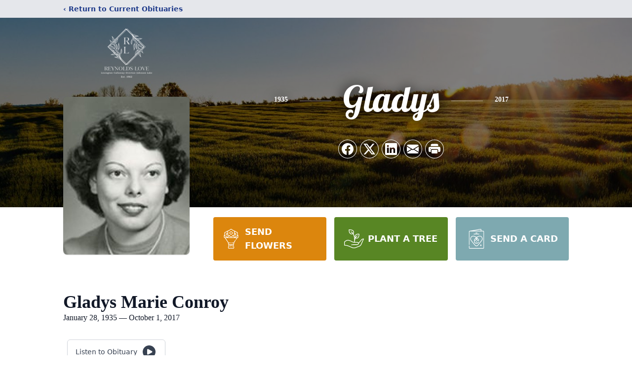

--- FILE ---
content_type: text/html; charset=utf-8
request_url: https://www.google.com/recaptcha/enterprise/anchor?ar=1&k=6Le0920nAAAAAP6MzdxizsyHReOC1S3sJ-twdKxP&co=aHR0cHM6Ly93d3cucmV5bm9sZHNsb3ZlZnVuZXJhbGhvbWUuY29tOjQ0Mw..&hl=en&type=image&v=PoyoqOPhxBO7pBk68S4YbpHZ&theme=light&size=invisible&badge=bottomright&anchor-ms=20000&execute-ms=30000&cb=qp6jftxn1d5z
body_size: 48426
content:
<!DOCTYPE HTML><html dir="ltr" lang="en"><head><meta http-equiv="Content-Type" content="text/html; charset=UTF-8">
<meta http-equiv="X-UA-Compatible" content="IE=edge">
<title>reCAPTCHA</title>
<style type="text/css">
/* cyrillic-ext */
@font-face {
  font-family: 'Roboto';
  font-style: normal;
  font-weight: 400;
  font-stretch: 100%;
  src: url(//fonts.gstatic.com/s/roboto/v48/KFO7CnqEu92Fr1ME7kSn66aGLdTylUAMa3GUBHMdazTgWw.woff2) format('woff2');
  unicode-range: U+0460-052F, U+1C80-1C8A, U+20B4, U+2DE0-2DFF, U+A640-A69F, U+FE2E-FE2F;
}
/* cyrillic */
@font-face {
  font-family: 'Roboto';
  font-style: normal;
  font-weight: 400;
  font-stretch: 100%;
  src: url(//fonts.gstatic.com/s/roboto/v48/KFO7CnqEu92Fr1ME7kSn66aGLdTylUAMa3iUBHMdazTgWw.woff2) format('woff2');
  unicode-range: U+0301, U+0400-045F, U+0490-0491, U+04B0-04B1, U+2116;
}
/* greek-ext */
@font-face {
  font-family: 'Roboto';
  font-style: normal;
  font-weight: 400;
  font-stretch: 100%;
  src: url(//fonts.gstatic.com/s/roboto/v48/KFO7CnqEu92Fr1ME7kSn66aGLdTylUAMa3CUBHMdazTgWw.woff2) format('woff2');
  unicode-range: U+1F00-1FFF;
}
/* greek */
@font-face {
  font-family: 'Roboto';
  font-style: normal;
  font-weight: 400;
  font-stretch: 100%;
  src: url(//fonts.gstatic.com/s/roboto/v48/KFO7CnqEu92Fr1ME7kSn66aGLdTylUAMa3-UBHMdazTgWw.woff2) format('woff2');
  unicode-range: U+0370-0377, U+037A-037F, U+0384-038A, U+038C, U+038E-03A1, U+03A3-03FF;
}
/* math */
@font-face {
  font-family: 'Roboto';
  font-style: normal;
  font-weight: 400;
  font-stretch: 100%;
  src: url(//fonts.gstatic.com/s/roboto/v48/KFO7CnqEu92Fr1ME7kSn66aGLdTylUAMawCUBHMdazTgWw.woff2) format('woff2');
  unicode-range: U+0302-0303, U+0305, U+0307-0308, U+0310, U+0312, U+0315, U+031A, U+0326-0327, U+032C, U+032F-0330, U+0332-0333, U+0338, U+033A, U+0346, U+034D, U+0391-03A1, U+03A3-03A9, U+03B1-03C9, U+03D1, U+03D5-03D6, U+03F0-03F1, U+03F4-03F5, U+2016-2017, U+2034-2038, U+203C, U+2040, U+2043, U+2047, U+2050, U+2057, U+205F, U+2070-2071, U+2074-208E, U+2090-209C, U+20D0-20DC, U+20E1, U+20E5-20EF, U+2100-2112, U+2114-2115, U+2117-2121, U+2123-214F, U+2190, U+2192, U+2194-21AE, U+21B0-21E5, U+21F1-21F2, U+21F4-2211, U+2213-2214, U+2216-22FF, U+2308-230B, U+2310, U+2319, U+231C-2321, U+2336-237A, U+237C, U+2395, U+239B-23B7, U+23D0, U+23DC-23E1, U+2474-2475, U+25AF, U+25B3, U+25B7, U+25BD, U+25C1, U+25CA, U+25CC, U+25FB, U+266D-266F, U+27C0-27FF, U+2900-2AFF, U+2B0E-2B11, U+2B30-2B4C, U+2BFE, U+3030, U+FF5B, U+FF5D, U+1D400-1D7FF, U+1EE00-1EEFF;
}
/* symbols */
@font-face {
  font-family: 'Roboto';
  font-style: normal;
  font-weight: 400;
  font-stretch: 100%;
  src: url(//fonts.gstatic.com/s/roboto/v48/KFO7CnqEu92Fr1ME7kSn66aGLdTylUAMaxKUBHMdazTgWw.woff2) format('woff2');
  unicode-range: U+0001-000C, U+000E-001F, U+007F-009F, U+20DD-20E0, U+20E2-20E4, U+2150-218F, U+2190, U+2192, U+2194-2199, U+21AF, U+21E6-21F0, U+21F3, U+2218-2219, U+2299, U+22C4-22C6, U+2300-243F, U+2440-244A, U+2460-24FF, U+25A0-27BF, U+2800-28FF, U+2921-2922, U+2981, U+29BF, U+29EB, U+2B00-2BFF, U+4DC0-4DFF, U+FFF9-FFFB, U+10140-1018E, U+10190-1019C, U+101A0, U+101D0-101FD, U+102E0-102FB, U+10E60-10E7E, U+1D2C0-1D2D3, U+1D2E0-1D37F, U+1F000-1F0FF, U+1F100-1F1AD, U+1F1E6-1F1FF, U+1F30D-1F30F, U+1F315, U+1F31C, U+1F31E, U+1F320-1F32C, U+1F336, U+1F378, U+1F37D, U+1F382, U+1F393-1F39F, U+1F3A7-1F3A8, U+1F3AC-1F3AF, U+1F3C2, U+1F3C4-1F3C6, U+1F3CA-1F3CE, U+1F3D4-1F3E0, U+1F3ED, U+1F3F1-1F3F3, U+1F3F5-1F3F7, U+1F408, U+1F415, U+1F41F, U+1F426, U+1F43F, U+1F441-1F442, U+1F444, U+1F446-1F449, U+1F44C-1F44E, U+1F453, U+1F46A, U+1F47D, U+1F4A3, U+1F4B0, U+1F4B3, U+1F4B9, U+1F4BB, U+1F4BF, U+1F4C8-1F4CB, U+1F4D6, U+1F4DA, U+1F4DF, U+1F4E3-1F4E6, U+1F4EA-1F4ED, U+1F4F7, U+1F4F9-1F4FB, U+1F4FD-1F4FE, U+1F503, U+1F507-1F50B, U+1F50D, U+1F512-1F513, U+1F53E-1F54A, U+1F54F-1F5FA, U+1F610, U+1F650-1F67F, U+1F687, U+1F68D, U+1F691, U+1F694, U+1F698, U+1F6AD, U+1F6B2, U+1F6B9-1F6BA, U+1F6BC, U+1F6C6-1F6CF, U+1F6D3-1F6D7, U+1F6E0-1F6EA, U+1F6F0-1F6F3, U+1F6F7-1F6FC, U+1F700-1F7FF, U+1F800-1F80B, U+1F810-1F847, U+1F850-1F859, U+1F860-1F887, U+1F890-1F8AD, U+1F8B0-1F8BB, U+1F8C0-1F8C1, U+1F900-1F90B, U+1F93B, U+1F946, U+1F984, U+1F996, U+1F9E9, U+1FA00-1FA6F, U+1FA70-1FA7C, U+1FA80-1FA89, U+1FA8F-1FAC6, U+1FACE-1FADC, U+1FADF-1FAE9, U+1FAF0-1FAF8, U+1FB00-1FBFF;
}
/* vietnamese */
@font-face {
  font-family: 'Roboto';
  font-style: normal;
  font-weight: 400;
  font-stretch: 100%;
  src: url(//fonts.gstatic.com/s/roboto/v48/KFO7CnqEu92Fr1ME7kSn66aGLdTylUAMa3OUBHMdazTgWw.woff2) format('woff2');
  unicode-range: U+0102-0103, U+0110-0111, U+0128-0129, U+0168-0169, U+01A0-01A1, U+01AF-01B0, U+0300-0301, U+0303-0304, U+0308-0309, U+0323, U+0329, U+1EA0-1EF9, U+20AB;
}
/* latin-ext */
@font-face {
  font-family: 'Roboto';
  font-style: normal;
  font-weight: 400;
  font-stretch: 100%;
  src: url(//fonts.gstatic.com/s/roboto/v48/KFO7CnqEu92Fr1ME7kSn66aGLdTylUAMa3KUBHMdazTgWw.woff2) format('woff2');
  unicode-range: U+0100-02BA, U+02BD-02C5, U+02C7-02CC, U+02CE-02D7, U+02DD-02FF, U+0304, U+0308, U+0329, U+1D00-1DBF, U+1E00-1E9F, U+1EF2-1EFF, U+2020, U+20A0-20AB, U+20AD-20C0, U+2113, U+2C60-2C7F, U+A720-A7FF;
}
/* latin */
@font-face {
  font-family: 'Roboto';
  font-style: normal;
  font-weight: 400;
  font-stretch: 100%;
  src: url(//fonts.gstatic.com/s/roboto/v48/KFO7CnqEu92Fr1ME7kSn66aGLdTylUAMa3yUBHMdazQ.woff2) format('woff2');
  unicode-range: U+0000-00FF, U+0131, U+0152-0153, U+02BB-02BC, U+02C6, U+02DA, U+02DC, U+0304, U+0308, U+0329, U+2000-206F, U+20AC, U+2122, U+2191, U+2193, U+2212, U+2215, U+FEFF, U+FFFD;
}
/* cyrillic-ext */
@font-face {
  font-family: 'Roboto';
  font-style: normal;
  font-weight: 500;
  font-stretch: 100%;
  src: url(//fonts.gstatic.com/s/roboto/v48/KFO7CnqEu92Fr1ME7kSn66aGLdTylUAMa3GUBHMdazTgWw.woff2) format('woff2');
  unicode-range: U+0460-052F, U+1C80-1C8A, U+20B4, U+2DE0-2DFF, U+A640-A69F, U+FE2E-FE2F;
}
/* cyrillic */
@font-face {
  font-family: 'Roboto';
  font-style: normal;
  font-weight: 500;
  font-stretch: 100%;
  src: url(//fonts.gstatic.com/s/roboto/v48/KFO7CnqEu92Fr1ME7kSn66aGLdTylUAMa3iUBHMdazTgWw.woff2) format('woff2');
  unicode-range: U+0301, U+0400-045F, U+0490-0491, U+04B0-04B1, U+2116;
}
/* greek-ext */
@font-face {
  font-family: 'Roboto';
  font-style: normal;
  font-weight: 500;
  font-stretch: 100%;
  src: url(//fonts.gstatic.com/s/roboto/v48/KFO7CnqEu92Fr1ME7kSn66aGLdTylUAMa3CUBHMdazTgWw.woff2) format('woff2');
  unicode-range: U+1F00-1FFF;
}
/* greek */
@font-face {
  font-family: 'Roboto';
  font-style: normal;
  font-weight: 500;
  font-stretch: 100%;
  src: url(//fonts.gstatic.com/s/roboto/v48/KFO7CnqEu92Fr1ME7kSn66aGLdTylUAMa3-UBHMdazTgWw.woff2) format('woff2');
  unicode-range: U+0370-0377, U+037A-037F, U+0384-038A, U+038C, U+038E-03A1, U+03A3-03FF;
}
/* math */
@font-face {
  font-family: 'Roboto';
  font-style: normal;
  font-weight: 500;
  font-stretch: 100%;
  src: url(//fonts.gstatic.com/s/roboto/v48/KFO7CnqEu92Fr1ME7kSn66aGLdTylUAMawCUBHMdazTgWw.woff2) format('woff2');
  unicode-range: U+0302-0303, U+0305, U+0307-0308, U+0310, U+0312, U+0315, U+031A, U+0326-0327, U+032C, U+032F-0330, U+0332-0333, U+0338, U+033A, U+0346, U+034D, U+0391-03A1, U+03A3-03A9, U+03B1-03C9, U+03D1, U+03D5-03D6, U+03F0-03F1, U+03F4-03F5, U+2016-2017, U+2034-2038, U+203C, U+2040, U+2043, U+2047, U+2050, U+2057, U+205F, U+2070-2071, U+2074-208E, U+2090-209C, U+20D0-20DC, U+20E1, U+20E5-20EF, U+2100-2112, U+2114-2115, U+2117-2121, U+2123-214F, U+2190, U+2192, U+2194-21AE, U+21B0-21E5, U+21F1-21F2, U+21F4-2211, U+2213-2214, U+2216-22FF, U+2308-230B, U+2310, U+2319, U+231C-2321, U+2336-237A, U+237C, U+2395, U+239B-23B7, U+23D0, U+23DC-23E1, U+2474-2475, U+25AF, U+25B3, U+25B7, U+25BD, U+25C1, U+25CA, U+25CC, U+25FB, U+266D-266F, U+27C0-27FF, U+2900-2AFF, U+2B0E-2B11, U+2B30-2B4C, U+2BFE, U+3030, U+FF5B, U+FF5D, U+1D400-1D7FF, U+1EE00-1EEFF;
}
/* symbols */
@font-face {
  font-family: 'Roboto';
  font-style: normal;
  font-weight: 500;
  font-stretch: 100%;
  src: url(//fonts.gstatic.com/s/roboto/v48/KFO7CnqEu92Fr1ME7kSn66aGLdTylUAMaxKUBHMdazTgWw.woff2) format('woff2');
  unicode-range: U+0001-000C, U+000E-001F, U+007F-009F, U+20DD-20E0, U+20E2-20E4, U+2150-218F, U+2190, U+2192, U+2194-2199, U+21AF, U+21E6-21F0, U+21F3, U+2218-2219, U+2299, U+22C4-22C6, U+2300-243F, U+2440-244A, U+2460-24FF, U+25A0-27BF, U+2800-28FF, U+2921-2922, U+2981, U+29BF, U+29EB, U+2B00-2BFF, U+4DC0-4DFF, U+FFF9-FFFB, U+10140-1018E, U+10190-1019C, U+101A0, U+101D0-101FD, U+102E0-102FB, U+10E60-10E7E, U+1D2C0-1D2D3, U+1D2E0-1D37F, U+1F000-1F0FF, U+1F100-1F1AD, U+1F1E6-1F1FF, U+1F30D-1F30F, U+1F315, U+1F31C, U+1F31E, U+1F320-1F32C, U+1F336, U+1F378, U+1F37D, U+1F382, U+1F393-1F39F, U+1F3A7-1F3A8, U+1F3AC-1F3AF, U+1F3C2, U+1F3C4-1F3C6, U+1F3CA-1F3CE, U+1F3D4-1F3E0, U+1F3ED, U+1F3F1-1F3F3, U+1F3F5-1F3F7, U+1F408, U+1F415, U+1F41F, U+1F426, U+1F43F, U+1F441-1F442, U+1F444, U+1F446-1F449, U+1F44C-1F44E, U+1F453, U+1F46A, U+1F47D, U+1F4A3, U+1F4B0, U+1F4B3, U+1F4B9, U+1F4BB, U+1F4BF, U+1F4C8-1F4CB, U+1F4D6, U+1F4DA, U+1F4DF, U+1F4E3-1F4E6, U+1F4EA-1F4ED, U+1F4F7, U+1F4F9-1F4FB, U+1F4FD-1F4FE, U+1F503, U+1F507-1F50B, U+1F50D, U+1F512-1F513, U+1F53E-1F54A, U+1F54F-1F5FA, U+1F610, U+1F650-1F67F, U+1F687, U+1F68D, U+1F691, U+1F694, U+1F698, U+1F6AD, U+1F6B2, U+1F6B9-1F6BA, U+1F6BC, U+1F6C6-1F6CF, U+1F6D3-1F6D7, U+1F6E0-1F6EA, U+1F6F0-1F6F3, U+1F6F7-1F6FC, U+1F700-1F7FF, U+1F800-1F80B, U+1F810-1F847, U+1F850-1F859, U+1F860-1F887, U+1F890-1F8AD, U+1F8B0-1F8BB, U+1F8C0-1F8C1, U+1F900-1F90B, U+1F93B, U+1F946, U+1F984, U+1F996, U+1F9E9, U+1FA00-1FA6F, U+1FA70-1FA7C, U+1FA80-1FA89, U+1FA8F-1FAC6, U+1FACE-1FADC, U+1FADF-1FAE9, U+1FAF0-1FAF8, U+1FB00-1FBFF;
}
/* vietnamese */
@font-face {
  font-family: 'Roboto';
  font-style: normal;
  font-weight: 500;
  font-stretch: 100%;
  src: url(//fonts.gstatic.com/s/roboto/v48/KFO7CnqEu92Fr1ME7kSn66aGLdTylUAMa3OUBHMdazTgWw.woff2) format('woff2');
  unicode-range: U+0102-0103, U+0110-0111, U+0128-0129, U+0168-0169, U+01A0-01A1, U+01AF-01B0, U+0300-0301, U+0303-0304, U+0308-0309, U+0323, U+0329, U+1EA0-1EF9, U+20AB;
}
/* latin-ext */
@font-face {
  font-family: 'Roboto';
  font-style: normal;
  font-weight: 500;
  font-stretch: 100%;
  src: url(//fonts.gstatic.com/s/roboto/v48/KFO7CnqEu92Fr1ME7kSn66aGLdTylUAMa3KUBHMdazTgWw.woff2) format('woff2');
  unicode-range: U+0100-02BA, U+02BD-02C5, U+02C7-02CC, U+02CE-02D7, U+02DD-02FF, U+0304, U+0308, U+0329, U+1D00-1DBF, U+1E00-1E9F, U+1EF2-1EFF, U+2020, U+20A0-20AB, U+20AD-20C0, U+2113, U+2C60-2C7F, U+A720-A7FF;
}
/* latin */
@font-face {
  font-family: 'Roboto';
  font-style: normal;
  font-weight: 500;
  font-stretch: 100%;
  src: url(//fonts.gstatic.com/s/roboto/v48/KFO7CnqEu92Fr1ME7kSn66aGLdTylUAMa3yUBHMdazQ.woff2) format('woff2');
  unicode-range: U+0000-00FF, U+0131, U+0152-0153, U+02BB-02BC, U+02C6, U+02DA, U+02DC, U+0304, U+0308, U+0329, U+2000-206F, U+20AC, U+2122, U+2191, U+2193, U+2212, U+2215, U+FEFF, U+FFFD;
}
/* cyrillic-ext */
@font-face {
  font-family: 'Roboto';
  font-style: normal;
  font-weight: 900;
  font-stretch: 100%;
  src: url(//fonts.gstatic.com/s/roboto/v48/KFO7CnqEu92Fr1ME7kSn66aGLdTylUAMa3GUBHMdazTgWw.woff2) format('woff2');
  unicode-range: U+0460-052F, U+1C80-1C8A, U+20B4, U+2DE0-2DFF, U+A640-A69F, U+FE2E-FE2F;
}
/* cyrillic */
@font-face {
  font-family: 'Roboto';
  font-style: normal;
  font-weight: 900;
  font-stretch: 100%;
  src: url(//fonts.gstatic.com/s/roboto/v48/KFO7CnqEu92Fr1ME7kSn66aGLdTylUAMa3iUBHMdazTgWw.woff2) format('woff2');
  unicode-range: U+0301, U+0400-045F, U+0490-0491, U+04B0-04B1, U+2116;
}
/* greek-ext */
@font-face {
  font-family: 'Roboto';
  font-style: normal;
  font-weight: 900;
  font-stretch: 100%;
  src: url(//fonts.gstatic.com/s/roboto/v48/KFO7CnqEu92Fr1ME7kSn66aGLdTylUAMa3CUBHMdazTgWw.woff2) format('woff2');
  unicode-range: U+1F00-1FFF;
}
/* greek */
@font-face {
  font-family: 'Roboto';
  font-style: normal;
  font-weight: 900;
  font-stretch: 100%;
  src: url(//fonts.gstatic.com/s/roboto/v48/KFO7CnqEu92Fr1ME7kSn66aGLdTylUAMa3-UBHMdazTgWw.woff2) format('woff2');
  unicode-range: U+0370-0377, U+037A-037F, U+0384-038A, U+038C, U+038E-03A1, U+03A3-03FF;
}
/* math */
@font-face {
  font-family: 'Roboto';
  font-style: normal;
  font-weight: 900;
  font-stretch: 100%;
  src: url(//fonts.gstatic.com/s/roboto/v48/KFO7CnqEu92Fr1ME7kSn66aGLdTylUAMawCUBHMdazTgWw.woff2) format('woff2');
  unicode-range: U+0302-0303, U+0305, U+0307-0308, U+0310, U+0312, U+0315, U+031A, U+0326-0327, U+032C, U+032F-0330, U+0332-0333, U+0338, U+033A, U+0346, U+034D, U+0391-03A1, U+03A3-03A9, U+03B1-03C9, U+03D1, U+03D5-03D6, U+03F0-03F1, U+03F4-03F5, U+2016-2017, U+2034-2038, U+203C, U+2040, U+2043, U+2047, U+2050, U+2057, U+205F, U+2070-2071, U+2074-208E, U+2090-209C, U+20D0-20DC, U+20E1, U+20E5-20EF, U+2100-2112, U+2114-2115, U+2117-2121, U+2123-214F, U+2190, U+2192, U+2194-21AE, U+21B0-21E5, U+21F1-21F2, U+21F4-2211, U+2213-2214, U+2216-22FF, U+2308-230B, U+2310, U+2319, U+231C-2321, U+2336-237A, U+237C, U+2395, U+239B-23B7, U+23D0, U+23DC-23E1, U+2474-2475, U+25AF, U+25B3, U+25B7, U+25BD, U+25C1, U+25CA, U+25CC, U+25FB, U+266D-266F, U+27C0-27FF, U+2900-2AFF, U+2B0E-2B11, U+2B30-2B4C, U+2BFE, U+3030, U+FF5B, U+FF5D, U+1D400-1D7FF, U+1EE00-1EEFF;
}
/* symbols */
@font-face {
  font-family: 'Roboto';
  font-style: normal;
  font-weight: 900;
  font-stretch: 100%;
  src: url(//fonts.gstatic.com/s/roboto/v48/KFO7CnqEu92Fr1ME7kSn66aGLdTylUAMaxKUBHMdazTgWw.woff2) format('woff2');
  unicode-range: U+0001-000C, U+000E-001F, U+007F-009F, U+20DD-20E0, U+20E2-20E4, U+2150-218F, U+2190, U+2192, U+2194-2199, U+21AF, U+21E6-21F0, U+21F3, U+2218-2219, U+2299, U+22C4-22C6, U+2300-243F, U+2440-244A, U+2460-24FF, U+25A0-27BF, U+2800-28FF, U+2921-2922, U+2981, U+29BF, U+29EB, U+2B00-2BFF, U+4DC0-4DFF, U+FFF9-FFFB, U+10140-1018E, U+10190-1019C, U+101A0, U+101D0-101FD, U+102E0-102FB, U+10E60-10E7E, U+1D2C0-1D2D3, U+1D2E0-1D37F, U+1F000-1F0FF, U+1F100-1F1AD, U+1F1E6-1F1FF, U+1F30D-1F30F, U+1F315, U+1F31C, U+1F31E, U+1F320-1F32C, U+1F336, U+1F378, U+1F37D, U+1F382, U+1F393-1F39F, U+1F3A7-1F3A8, U+1F3AC-1F3AF, U+1F3C2, U+1F3C4-1F3C6, U+1F3CA-1F3CE, U+1F3D4-1F3E0, U+1F3ED, U+1F3F1-1F3F3, U+1F3F5-1F3F7, U+1F408, U+1F415, U+1F41F, U+1F426, U+1F43F, U+1F441-1F442, U+1F444, U+1F446-1F449, U+1F44C-1F44E, U+1F453, U+1F46A, U+1F47D, U+1F4A3, U+1F4B0, U+1F4B3, U+1F4B9, U+1F4BB, U+1F4BF, U+1F4C8-1F4CB, U+1F4D6, U+1F4DA, U+1F4DF, U+1F4E3-1F4E6, U+1F4EA-1F4ED, U+1F4F7, U+1F4F9-1F4FB, U+1F4FD-1F4FE, U+1F503, U+1F507-1F50B, U+1F50D, U+1F512-1F513, U+1F53E-1F54A, U+1F54F-1F5FA, U+1F610, U+1F650-1F67F, U+1F687, U+1F68D, U+1F691, U+1F694, U+1F698, U+1F6AD, U+1F6B2, U+1F6B9-1F6BA, U+1F6BC, U+1F6C6-1F6CF, U+1F6D3-1F6D7, U+1F6E0-1F6EA, U+1F6F0-1F6F3, U+1F6F7-1F6FC, U+1F700-1F7FF, U+1F800-1F80B, U+1F810-1F847, U+1F850-1F859, U+1F860-1F887, U+1F890-1F8AD, U+1F8B0-1F8BB, U+1F8C0-1F8C1, U+1F900-1F90B, U+1F93B, U+1F946, U+1F984, U+1F996, U+1F9E9, U+1FA00-1FA6F, U+1FA70-1FA7C, U+1FA80-1FA89, U+1FA8F-1FAC6, U+1FACE-1FADC, U+1FADF-1FAE9, U+1FAF0-1FAF8, U+1FB00-1FBFF;
}
/* vietnamese */
@font-face {
  font-family: 'Roboto';
  font-style: normal;
  font-weight: 900;
  font-stretch: 100%;
  src: url(//fonts.gstatic.com/s/roboto/v48/KFO7CnqEu92Fr1ME7kSn66aGLdTylUAMa3OUBHMdazTgWw.woff2) format('woff2');
  unicode-range: U+0102-0103, U+0110-0111, U+0128-0129, U+0168-0169, U+01A0-01A1, U+01AF-01B0, U+0300-0301, U+0303-0304, U+0308-0309, U+0323, U+0329, U+1EA0-1EF9, U+20AB;
}
/* latin-ext */
@font-face {
  font-family: 'Roboto';
  font-style: normal;
  font-weight: 900;
  font-stretch: 100%;
  src: url(//fonts.gstatic.com/s/roboto/v48/KFO7CnqEu92Fr1ME7kSn66aGLdTylUAMa3KUBHMdazTgWw.woff2) format('woff2');
  unicode-range: U+0100-02BA, U+02BD-02C5, U+02C7-02CC, U+02CE-02D7, U+02DD-02FF, U+0304, U+0308, U+0329, U+1D00-1DBF, U+1E00-1E9F, U+1EF2-1EFF, U+2020, U+20A0-20AB, U+20AD-20C0, U+2113, U+2C60-2C7F, U+A720-A7FF;
}
/* latin */
@font-face {
  font-family: 'Roboto';
  font-style: normal;
  font-weight: 900;
  font-stretch: 100%;
  src: url(//fonts.gstatic.com/s/roboto/v48/KFO7CnqEu92Fr1ME7kSn66aGLdTylUAMa3yUBHMdazQ.woff2) format('woff2');
  unicode-range: U+0000-00FF, U+0131, U+0152-0153, U+02BB-02BC, U+02C6, U+02DA, U+02DC, U+0304, U+0308, U+0329, U+2000-206F, U+20AC, U+2122, U+2191, U+2193, U+2212, U+2215, U+FEFF, U+FFFD;
}

</style>
<link rel="stylesheet" type="text/css" href="https://www.gstatic.com/recaptcha/releases/PoyoqOPhxBO7pBk68S4YbpHZ/styles__ltr.css">
<script nonce="qKmXi1JGcjhRKJn1nsZysA" type="text/javascript">window['__recaptcha_api'] = 'https://www.google.com/recaptcha/enterprise/';</script>
<script type="text/javascript" src="https://www.gstatic.com/recaptcha/releases/PoyoqOPhxBO7pBk68S4YbpHZ/recaptcha__en.js" nonce="qKmXi1JGcjhRKJn1nsZysA">
      
    </script></head>
<body><div id="rc-anchor-alert" class="rc-anchor-alert"></div>
<input type="hidden" id="recaptcha-token" value="[base64]">
<script type="text/javascript" nonce="qKmXi1JGcjhRKJn1nsZysA">
      recaptcha.anchor.Main.init("[\x22ainput\x22,[\x22bgdata\x22,\x22\x22,\[base64]/[base64]/[base64]/[base64]/[base64]/UltsKytdPUU6KEU8MjA0OD9SW2wrK109RT4+NnwxOTI6KChFJjY0NTEyKT09NTUyOTYmJk0rMTxjLmxlbmd0aCYmKGMuY2hhckNvZGVBdChNKzEpJjY0NTEyKT09NTYzMjA/[base64]/[base64]/[base64]/[base64]/[base64]/[base64]/[base64]\x22,\[base64]\\u003d\\u003d\x22,\x22fcKsYRvCo1BbwoTDmhnCpVrDuTQnwqzDrcKgwo7DiHNGXsOSw4MhMwwNwq9Jw6wZK8O2w7MPwp0WIHpVwo5JX8Kkw4bDksOjw5IyJsOsw5/DksOQwrwZDzXCl8KfVcKVUjHDny87wpPDqzHCmBhCwpzCt8KIFsKBJDPCmcKjwroMMsOFw5fDizAqwowgI8OHacOBw6DDlcOkNsKawp5vGsObNMOKOXJ8wq/[base64]/w49xSCvChllmJkLCp8KodHp8w7bCkMK+XGxUUcKhbH/DgcKGT3XDqsKpw75BMmlqOsOSM8KjKAlnO2LDgHDCux4Ow4vDtcKlwrNIcQDCm1hlLsKJw4rCugjCv3bCj8K9bsKiwr8PAMKnCWJLw6xsKsObJzpOwq3DsVUgYGhpw4vDvkIrwpIlw60lakICb8Kbw6Vtw798TcKjw74fKMKdPcKHKArDk8OMeQN0w7fCncOtWCsePQ/DjcOzw7ppCyw1w5kQwrbDjsKDX8Ogw6sXw4vDl1fDgcKpwoLDqcOwcMOZUMOfw5LDmsKtQsK7dMKmwpTDuCDDqEHCh1JbIynDucORwr/DkCrCvsOtwqZCw6XCp3Yew5TDhwkhcMKYV2LDuWDDqz3DmjLClcK6w7kZecK1acOsOcK1M8ONwpXCksKbw5hUw4h1w4xMTm3DvGzDhsKHXcOcw5kEw7bDt07Dg8O+AnE5CsOKK8K8A0bCsMOPFiofOsOEwo5OHHjDgklHwqQga8K+B143w4/[base64]/Dvh/DmEnCm1Q5c8Ouw4MJwrlHwrJYKADCn8OGbVQQPcKeVEoGwo8HP1zCtMKGw6o3eMOLwrMXwqbDt8Kaw64Nw7PCkS7ChcONwrUGw43Dl8OJwoFawp4YdcKeE8KyOBwIwpjDkcOtw4bDnWbDhkEhwrfDrksRGMO/MGYbw589wq9VQjDCukJUw4B3wpHCr8OKwrvCt3lMDcOsw4/CnsKpP8ObGcOLw4ctwr7Ch8OkXsOXcsOzOsKTRgjCgyF8w47DosKAw5PDrgHCqcOgw4p+ClfDiEpPw5x5QkrDgxDDkcOObGhsecKiH8K/[base64]/DjAZ+wpUcR8K6w67Dr8OfMMKFwqrCjMK8XH3CrlTDjRXChHjCsww+w7YRZcODR8K+wpd+f8KowqvCkcKhw7c2NlrDuMO/OhZCJcO1WsO7Eg/Dl2fChMO5w78BOmLDhVA/wo8UDcO2LEJ3wr3ClsONNMKKw6TClhxqKMKpQVUAdcK/VwPDg8KYN3PDlcKPw7ZMaMKdw7fDtMOSJl8nayDCg30oYsK5SB7CjMKTwpPCh8OIGMKMw6VwSMK3aMKfcUMtBhjDkDBGw7k0wrvCk8O+AMOcY8KPWHxvWAPCujkwwonCp3XCqApDV2M2w5B9esKYw45YAwXCiMOdfMKHTcOGb8OTR3lAWwLDvmjCucOIeMK/Z8Ofw4PChj3CncKhQSw7LkbCrcKyVTAgAGwmHcKaw6/DgzHCmR/DvzwZwqUAwpfDrC3ChBNDV8OIw5rDm23DhcKwMhnCnCVDwpbDjsOxwppPwoMaY8OwwqHDnsO5DHFzQxfCqA88wr49wqZ3McKdw6nDqcO+w4Aqw5IGZAsfYm3CicKYAxDDrcOyd8Kkfw/Co8Kqw47DnMO0O8Ojwo4sdyQtwrvDqMKTV3vCscOaw7HCqcOKwrQ/HcKsfGoFK2Z0JMO9WMK8QcOvcCPChR/DgsOiw4t7awzDocO+w7/DhBNkUcOuwplew4Baw5snwpXCqSMWfzPDuFrDjcOtZcOEwqtdwqbDn8OuwrPDv8OdKn1CeV3DonAYwrnDqQUnIcOWO8Khw4fDiMOXwoHDtcKnwqYpccOnwpTCrcKyd8Kbw7oqXcKRw5/DusOgfMKbNA/[base64]/CmsO1cUTDqFNVJ2bCnxnCqyrCvRJyABfCpcK8FxN7wqjCgGHDu8ONK8OoE09XW8OZScK6w4jCo33CqcKVEcOswqbCiMOSw7Z4OAXCnsKPw695w7/Dq8OhFMKtfcKcwr/Dr8OSwqprRsOEPcOGVcKbwrtBw5k4XxsmRyvDlMO+GX3DiMOKw75bw6rDrMOsQUTDjHcow6TCoAAhbxNFLMO4ccKbTzBJw6vDhidFw5bCvXNefcKpMAPDoMOcwqsBwoMNw4otw4PCv8Oaw77DuXfDg308w4srbsOBXjfDjsOrNcKxFhDDnlovw4nCoT/Ct8Otw5fDvW1NJFXDosK2w7BFSsKlwrFuwobDtDPDvBVXw4oDw5kTwqXDpDRew7kAccKgQB1YejnDhsOpTgPCucK7wpBcwpJ/w53CtsO/w54be8ONwqUsXjPDgcKew4Mfwqg9ecOiwqt/FMO8wofCrHDCkXTCo8OLw5BuW0d3w71kUcOnYUUZwrcoPMKVwo/CmlptFcK6ZcOuJcO4KsOEbQvDjGrClsOwYsKEUVpOw5kgEAXDm8O3wpUaTsOFb8KPw7PCozPCqRPCr1tnLcKaNsKswo3DtzrCuwByaQjDpBgdw49iw65tw4rDsHXDlsOtJSTDisO/wotCEsKXwqfDtE7CgsKtwqQFw6Z1dcKLfsOUH8KHRcK4RsOff0jCrnjDmcO7w73DlD/CqiYcw6MIMm/Dm8Kuw6/Dn8OlbE7CnBTDjMKxw63DsnBrXcK5wr5QwprDsRPDscKzwos/wp0SKEfDjREaUQXDmMOdeMO5BsKiwoLDsDoKdMK1wqMDw7XDoEMlbMKiw68Fwo3Dm8Kew4NdwpgQPgRIw44qF1HCqcO+woFOw4vDmgN7w6k7SHhoBVzDuR1gwrrDo8KwTcKHO8K4awTCocKew5TDrsK/w61/wodaORPCuyHDqCp0wpLDmU92NGbDnX9ieTEbw6TDsMOgw4NZw5PDmsOsM8OSOsOlP8OMFWtNwqPDoQTDhwrDsgnDs2XCt8KmfcOERFxgMHVfa8Opw7ddwpFiZ8Khw7DDk1IoWiBXw6TDiBsPUmrCnQs1wrHDnwIEDsKjN8KzwpvDtHVKwosqw67CncK3w5/CpDoXw51ow697w4bDshtfwokBLAgtwpwyOcOiw6DDoX0Sw749J8OVwr7ChcOjwpTCoFp8aFJQGEPCr8K4fh/DnkF4Y8OaDcOYwpcYwobDkMKzKlh9b8KsVsOmZ8OXw6U4wrHDksOmH8KrCcOfw5lgcCdzw4cEw6BzXRcqG3fCisKOaGjDtsKawpLCvzTDq8K8w4/DmgoOUAcqw4nDg8O8L2cww5NuHggeDj3DgCw/w5DCpMKvRh8yeylSwr3Cux/Dm0HCo8K/[base64]/[base64]/[base64]/CrsOeZMKBeGprwpTCiMKsE8K0S8OZRTzDsjvClcO+worDo8OGFAgOw4jDnsORwqF5w7/CocOOwqTDh8K/AHvDkRrCjFLDkWTCgcKUDm/[base64]/Dpmg0RC1yw68tw7JEwrs/wqfDuC/DuMKyw74rXsOROgbCqigHwr3DoMOYUCF3Q8O6FcOoBnTCsMKpNzArw7kSJ8KeTcKLJxBPEMOhw4fDogl0wpMFwrjCjD3CkTDCiSIuRGjCucOuwqXCrMKZSl7CmMOtTxVqQHQpwojCu8KgT8OyM2nDrcK3E01IBy8Lw7RKQcKkw5rDgsOWwpk4AsObPkJLwo/CnX8BbcKmwo/[base64]/UsOtL8KZw4fDnyHCoijDqsOmwrbDh21Rw43CgcO/wpQ5JMKDc8O+wrXCogHCkw/DhSkLZMKyME7DphUvBsKzw6pAw7tYZcOqPjI4w7TDgzpqPT8Tw4bClsODGS7CoMO9wq3DucOlw709K1Z5wpLCiMKww7l0I8Krw47CsMKbD8KLwrbCvsKAwoHCmWcXOsKcwrZew4hQE8KDwqXCvMKIFw7CocOOTgnCh8KqJBLClsKnw6/[base64]/wqLDkAbDq8KFw78QwpUjwr0mw4TDoXU7JsO4XEZhXMKDw7xuBAcLwoTCoDzCijVswqLDm1HDuHPCuVQHwqY6wr/[base64]/CicKdPl4nwpnCvsKuJsKZZ8KHw63CmMObw7deZHAyWsOrXzNeb19pw4/[base64]/Ph7DncKVSXTDnxTDvsKVKS/CuV/DisKAwolrLMOdCFdhwqNMwpvDncKUw41oWw04w7nDhcKTI8OLwpzDmMOIw6RlwpwPKQRrCS3DpsKcUUjDgMODwojCqH7DvgPDu8KkDcK5wpJ6w6/ClSsoJwNVw7nCjw7Cm8Kzw5PCgjcpwqdLwqJfcMOAw5XDucKDJsKVwqtSw40gw6Y3T2VAPDTDjUvDoXbCtMOLWsKEWjNOw7U0MMKyaFRow5rDv8KyfkDCkcK6CGVpaMKScMOSMXfDgEg6w6BlFlzDiCgOOi7CisK4FMO9w6DDnUoiw7k/w4M0wp3DgCFBwqrDgcO8w4ZTwqvDgcKww7MdfMOSwqbDm2IpesKxb8OtIxtMw7cYdBfDo8KUWsOOw4UtY8KpcVnDkxPCm8KwwqfDgsKbwqlFMsK1QsKVwo3CsMKywq9mw7vDjA7CtsK+wocJT2FvHQoFwqfCrsKCTcOuYMK0HRTCpiPCpMKqw4cRwpkgJ8OuSTs7w7/DjsKJXnNiVSPChcKbOlLDtWhVQ8OQEsOefygFwqrClsODwpHDihoYRsOcw43CjsKew4Myw5NSw41awpPDrMOmUsOMOsOPw49LwpltPcOodlEgw47CrRwfw7zCrTkdwqnDk0vCnksaw7/CrcO/w59qAivDt8O2wp4pD8O1Y8Krw48JZsOkMUMieHXDoMKTQsOuIcOEMytzQcOnFMKCBhduMjDCt8OIw7xbHcOMH1tPTVVfw6zCocODWn/CjC3Dvz/CghPCssKzw5ZqLcOXw4LCljfCncOkbAvDvA4nUgh9bcKkdsKZRTrDoC9kw54qMAHCucKfw5TCh8OiBg0mwoXDrkFmFCfDosKUwqrCs8KAw6LDiMKIw7PDscOmwoJMQ3XCr8KwH2F/OMK5wpRdw4HDv8OJwqHDo1TDqsO/wpfCk8K3w44bTsKvdGjCisKXJcKnU8Ojwq/DphRqw5JnwrssC8KDKwnCksKTw5jCjlXDncO/[base64]/w7MQw77CksOkNsKfworDrwNrFnRhc8K5cT7DicK0w7fDpsKWJn3ClsOQAGTDlsKoImjDsRY0woDCgFIwwq7DhQlCJyfDhsO6cioEaC56wrzDql9+ESwkwpcVOMOHwpgyW8K2wo0bw4EmVsO4wozDpktCwrLDglPCrsOFWlzDpsKfWMOGUsKcwoDDksKNKH4Bw4/DgRMpNsKJwrESVhDDpSsvw6tnBmRIw5rCg1ZawrPDicOxUMKww7/CmSrDonMww5/DiBJ9SSAZPVLDkyBTCMOQWCvCjcO/wpV4TTI8wo1aw702EA7Dt8KvXlpUEUM0wqPCjMOYPgLCl3/DtkUbWcOIVMOswrwzwq7Cv8OGw5fCgcKEw7wWAsK4wpFuKMKlw4HCrUzClsOywrLCklhqw4/[base64]/EznCtsKJS8K3ccKeREvCjMK6wrrDu8K0LxfClybDkF8UwpLCgcKmwoHCnMK7wpsvHgLDpMOhwoYsHcKRw7nDkz7CvcO+wprDiFkvQsOVwo4mFMKmwo/Drnl0F2HDi0kmw5zDu8KWw5Yadw/ClClaw6DCv1UlDl/CvElIVcOKwolTDMOESw1vw5jCjsO5wqDDmsO+w6DCvi/DucOpwqfDj1PDn8Olw57DmsK7w7NrKznDgsK+w4bDhcOdfic7Hk7DvMONw404UMOkY8Ocw5tKfMKow45hwpvCrsO+w6vDnMKAwr3CjXnDkQ3CrF3DpMOeeMKUcsOCeMO1wovDs8O/NmHClkE0wo44wopGw6/Cs8K7w7psw6XCkF0NXEIjwoUdw4TDmC/[base64]/[base64]/wo0/[base64]/[base64]/CqsKVwpbCuREaw4UfwqTCrhrDoyZYPyofJ8OQw53CisKgH8KodcOWQcOQaTpdXwVZLMKzwqA3cyjDsMKTwrXCgmFhw4vClFMMBMKqXQrDvcKOw4vDssOIEwV+N8KuLnPCtzVow4rCvcKVdsOgwonDpFjCoyjCujTCjz7DqsKhw7bDmcKcwp82worDol/DucOiLhppw5UrwqfDh8OAwr/CrMOnwo1kwrnDsMKEKEjCpUDCtlReM8OKRMKeNTh/LjLDuQIJw7Fqw7HDh1gVw5I5wopSWTbDrMKfw5jDqcKVRsK/[base64]/Ch8KlJQJNG8ObAsK6w43CiMKXGFV+wrssw6TCvcOnLcKcZ8KhwosAWBrDsGMlW8OEw4wKw5XDsMOsacKdwq7DqjxtdEjDp8KJw5/CmTzDkcO/SsOKC8OXTRHDisOzwpzDjcOkw4HDt8KBCC3DoT1IwpUodsKVZMO7VivCnCs4VzcmwpfCmWYuVTphXsKiIcKMwqAkwrJqPcKnAHfCjHfCrsONElbDvkk6RMKFwr3DsCvDlcKHwrl7cEPDlcOJwpjDgAMjw7zDnwPDlcK9w6PCmh7Dtn/[base64]/Dv8OzO8Kuw5U8U2jClBklVsOdw5XDuMKLw6jCmcKGwoHCssK3Cj/CpMOJXcOmwrLCrzZ6DcODw4TDhsO4wrzCpE/DlMOYTQ8NO8OsJMO5SShDI8ORPB/[base64]/XUdLwpLCsA8SHWsHKVfCpXhTwp/DpGzCkWjDuMOgwofDgHNhwodmV8Ocw4bDlcKNwovDvmUFw6xWw5bDjsOHBzMNw5XCocKpw57Cs13CpMOjDSwkwplBRy0/w6fDhkwFw55pwo8MYMKhLmoDwqsJMMOCw48XKsKLwqXDpsOHwpY8woPChMOZZsOHwonCoMOCZMOKS8KQw5gPwrTDhiZSGlTClk0gGgDDtMOGwrnDssOowqvCksOrwr/[base64]/ecO7wqTDjsOjdwrCrBFcwpHCm29TV8ObwrsAAm3ClsKYHEbCmcO9WsK1TcONEMKSNHTCrcOLw5/Ci8KSw77Cti0Sw7ZVwo5XwrUKEsK3w6YXeX/CoMOePTzCgDYJHC8hZDHDusKzw6TCtsOMwrTCsmfDkBZgNxzCh2F9JcKVw4bDsMOmwp7DpMOqK8ObaRPDssKjw7g8w45XLsO+X8OtSMKpwpcaAxNoQMKdH8OEw7rChndqC27CvMOhHQZKXcOrIsKGIAF/[base64]/CpsOhwod2wolJwqkNwoTCuDPDocO1eRDDnnItIzPDisKrw6jChsKHNFp/w4DDj8O4wrx9wpACw61EHBvCoUjDvsKgwqvDicOaw5gHw7LCuUHDoFMYw53CssKjb21aw6gAw5TCm1shVcOqDsO+W8OsE8O3w7/DnCPDmcK2w7fCrlMeBMO8LMOZAjDDsVhdOMKYSsKuw6bDljo4BSnDjcKzw7TDj8KUwrNNL13DqFbDnENeYnRHwokLOsK3w6zCrMKxwrjCr8KRw6vCisOiaMKyw7QVccKBZkhFUkPCncKWw5x5w4JbwqlweMKzwqnCiipuwpgIXXR/wrBHwpROIMKjM8Oiw4/Ci8Kewq5XwofDncKvwrDCqcKEVz/DsivDgDwFcThMDGjCq8OrQcODdMKMKMK/[base64]/[base64]/[base64]/wrZ+w4ZXDzIbZ27DgsKZB2zDt8K5w4ErJWvDvcKfw7zDv2bDq1vClMObXDDCsTNSAhXDjsOFwpfDlsKcW8OwTEl4woI2wrzCicOpw6/DuSYffXl3AQkXw6JIwo8Sw6QLQMKqwpNkwrh3wp3Cm8OdB8KXPDFHbRzDkcOVw6srDMKBwoAsTsK4wpNnA8O9JsOlbcORLsKewqfDnQ7CvsKJfEUuZMORw6xGwqLCl2xYWMOPwpgQNzvCoxcpejgpWxbDtcK2w6HDjF/[base64]/wrBowrpJwrszwohaw4cJw7HCr8KpE8OrAcOXwrZ7YsKNYMK1wrhdwpjCgsOMw7bDtnvDlMKBUg0DWsOtwp/DvsOxbsOJwr7Ctzc2w7wow4BGwqDDmXjDhMKMRcOnQsO6WcKSAcKBO8Ofw7zDqF3DmsKLwobClHXCtEPCoTvDhSnDg8KRw5RBEMOPbcKtJMK5wpFhw4dQw4ZXw7hZwoUGwrofXSJnD8KcwrtPw5/CsT8INwY4w4XClWkiw60Ew7oRwoLClMOMwqrDjy5/[base64]/LcKZw4hwwrg0GcKYPsKBf8OEw4wyRmvCqcOtwrDDjm9YK2rCg8OxZMOOwocmZsKUw7zCs8KhwrzCv8OdwqPDsQrDuMKpVcOcfsKTTsOAw70UGMOMw74cwrRww5Yte1PDmsKrHsOWJw/[base64]/DocO9OMOOwqQAw5tWX8K+woA0T0k7JcKUBMOJw6bDo8OYdcOfSlfCj0ddQn4EBURfwo3Cg8OCCcKkG8O8w7nDuRbCjSzDjRBZw7hkw5bCoTwhMz0/ScK+VEFFworCjFnCkcKuw6dVwpXCuMKYw4/Cr8KRw7s4w5vCoVBJw5zCs8KPw4bChcOew7/DnTkPwrxQw4vDr8OKwojDkVLCksOaw5VbFCMGLljDqlITfQvCqALDtxAbUcK3woXDh0bClXVFOMKcw75NJcK+R1vCl8KEwrl4dcOiJCzCrMODwr7DjsOwwrLCkADCqE0ZVi0tw7bDk8OKCsKNS2REN8Kgw4Qiw5vCvMO/wq7DssKowqvDo8K7K3HCo3YAwp9Kw7fDhcKoPBnChg1Kw7chwp/DicKbw4/Cn1Nkwo/DlD0LwphcMUDDgMKNw6vCosOuLhwUZTVLw7XCm8OcB03DtRpQw6nCgHRpwofDjMOVdWDChhvCkl3CgR3Cq8KxXcKswpkDQcKPUcOyw5M8HcKswpZKE8K+wqhXegnDjcKYRsO/w6h6wrdtNMKCwqvDj8Ozwp3CgsOcfDV2YnptwpAME33Dv2Jaw6TCun1tWDnDgsKrMRU/GFnDjcOdw706w4/Ds0TDv1TDh3vClsOcd0ENbVICF0QAT8KFw49EISJ5SMOGdsKSQcOiw5ISXUIYYShBwp3Dm8KfU206NgrDoMKGw70iw7HDtiB8w4UeBQo5CcO7wqYNOsKLNGNHwo7DgcKxwpQMwqgBw4UNOcOMw5/DgMOSMMOzZFBvwqPCocOWw6DDv0bDtSXDmMKDRMOzDGtAw67DmcKIwoQMLH16wprDvFHDrsOUccK6w6NgVAnDmBLDr31Rwq5IGkJtw6h7w5nDkcKjAVLCk1LCjMOrRCPDnxLCuMObw65/wofDn8K3ID3DhBYudDXCtsOsw73DgMKJwpZBR8OMXcK/[base64]/DmGnDqsKNViPCu8KrwrTDvsOhw4cOwqZleTRnDHZELcO3wrwjGmpRwp5MB8OzwrfDpMKyN07CusKZwqlkdBrDrwYjwr9TwqNsC8KIwqLDvTs7bcOnw7NuwqbDuSLDjMO/B8KUQMOzD3fCohvCmMOHwq/[base64]/wqVKw6ZHQQbClV57cXrCmcKGw4hwHsOHwoBTw6PCoQPCkxR2w7bCnMOjwr8Hw6kWI8ORwpQLLkxKRcO/XhTDrTTCksOEwrhuwqFEwrTCo1bCkzMqVE06KsK/[base64]/w53DlsKXwqMnwqksWcKuQkXDuWfCiMKIwpDCpMK5wolVwqLDo3/CpAXCh8Kfw4dpbmFGMXXCuWjCii3CjsKmwo/DvcOIXcO7ZsOjw4osI8Kbw5Ncw4Nfwo5zwolkJcO1w73CjDrCksKEbGkfPsKawobCpjZSwoFLZsKNG8K0UjzCglphL0rDqm5iw4kSRsKwF8K9w5/[base64]/DskLDg8O7wo86w7bCi3EpCyzDimYfNWPDhhY1w7QNJQzCusOfwp/DpC1aw4hhw7DDv8Kiwp3Cp3PCgsOKwqANwpbCpcOkQMKxdxQSw6IoGcO5WcKpTgZuW8K8wp3CiQnDgVp4w7FjCsK9w4vDr8Odw4pDa8O1w7nCrUPCjFA/WGY3w6l/AE3CrsK7w6JeFR5+UmNbwptqw749NcKKH2xQwoYGwrhcZWPCv8O3wptlw4rDiGR1QcK5Wnx4ZsO1w5TDu8O7FcKdH8KgG8Kuw68OHHZLwpdQIGzDjS/CvMK8w4M/wrYcwp4JEHvCqcKlfCg8wpPDpMKEwosCwo/DjcOVw7Fgbw0Ew5RBw4TCj8KzKcOJwpV3MsK0w5pFesOew6tgbQPCkn/CjRjCtMKqDsOPw57DmRBCw6kQw40pwop8w7Jew7AiwrtNwpzDsRvDiBLDiwbDhHRAwps7ZcKIwpt2DhRfWwQSw45/woopwrPCjWxrb8KmXMK+RsOTw4DDsCdKPMOQwo3CgMKQw7LDjsK9w7PDsVVOwr0cTRHCh8KGwrF0IcOhAkkvwrYPU8OUwqnDk3s3wq3Cm3fDvcOxwqoyMDbCm8K5wrscGTzDmMOUX8KVa8OVw4Usw4M5Lh/[base64]/[base64]/DicOHEUvChMOVwrfCnsKewrVfwofCrcKPTMKxaMK6cGTDr8O7WMKVwp4yVgNww77DscO/Kk1mBsOfw41Pwr/Cn8KCd8OOw6NswocYYhcWw7t9w7A/Lwgfw7oUwrzCp8OZwqrCu8OrJVbDhGbCvMOXw7k+w4x3wpxIwp0fw45Pw6jDq8K5c8ORdcOiWD0Uwq7DrMOAw6HCnsOqwpZEw6/[base64]/DosKQNsKawoIGw47DmcKhw6zCmcKWVnnDvMK3XmnDpMKuwoPCusKWQTHCjsKPa8O6wqxzwq/CmcKkFErCjkNUXMOGwo7CgArClVp5UiHDtcKNayLCpVzCsMK0OQthSz7CpDnDisKYJjrDn2/DhcOICcOVw64cw5bDhcOywoEjw77Dqy0ewrvCtDTDtz/DqcOlwpwPKRvDqsKCwoTCvUjDjsOlVMKEwrUnI8OFKV7CssKWwrHDqW3DhVRZwp5kN1MXQHQKwp4xwojCtTt0HsKAw5VhacK3w6/CkcOswqnDsxoTw7wrw7cVwqtsUh/DgisTOMK/wrXDmSvDuTRiKGfCssOmGMOmw77DgFDCjHlKw58twp7DiTzDpjzDgMODVMO5w4koBn3DjsO1NcK/[base64]/DjcKhw6rCnQvDosOlwqA0w7RhdX8Aw7keIWtdZ8KMwp7DnQ/Ci8OVHcOrwqBXwqvDuTYVwq/CmMKowrwbMsO8aMOwwqVHw4XDp8KUK8KafCAgw4Yjwr/CusO3Y8OSwpnCucO9w5bCpy1bC8Kcw6JBSh5Ow7zClj3DlGHCp8KHch/CiXrCssKhThVofE8/eMOdw45ZwpgjGg7Dv24zw7LCiT0RwrXCti/Di8OweQFhwrkXcVVmw4NtN8KqfsKfw6cyDcORAh3CsUlIAx7DksOSBMKyUV9PTh/DqMO0NEHCllnCjn/Dr2UjwrbCv8OSe8Orw4vChcOhw7bDrlUhw5rChDLDgnPCmiUmwocTw77Dk8KEwqjDvsOEZ8KDw7nDnMOnw6LDnFx2S03CtsKBQcOIwo9hJX5Mw5t2JBPDi8OHw7DDqMOyNlHCnz3Cg1/CmcOhwrk3Ti3DucOAw5hXw5fDnUx7N8O8w5FJNB3CsiFbwrnCi8OtA8Kgc8OLw4gZRcOOw7/DicO0w69bVcKfw5XDhhVnRcKewo/[base64]/ChsKxGsKOw40Xw7FRw5HCncKqEFYTSWgpBMKQRsKBFsOKecKhYRE7UTlywqhYYMKccsKhVcOSwq3Dl8OCw7UiwojCrjYbwp8+w5jCk8KDO8KkIUIgwqjCpBseVR5CbiAVw6lgRsOMw6HDmB3DmnvCtmMJK8OZB8Kfw7vClsKVcA/[base64]/wqRlQyTCtCXDuy9Ew5XDiXPDvcOIwpckNxhgQjpmJl4vL8Kgw7d4fWTDp8O2w5TDhMOvw4nDlkPDiMKZw7LDosOyw5ggQCbDlEcGwpbDkcOzKMOMw7/[base64]/CnQ/[base64]/[base64]/[base64]/CulvCgsOoYMKJwoJ0w6DDgsKbwqNow65SWjAJw7fCscOXDMOLwp1BwqbDiF7Cq0rDpcOWw6PDpcKHWcKPwrw0w6rCrsO/wohLw4XDpzXDkh3DrGI2wqXCgHXCqWZsUMOwT8OZw4Zfw73DpcO0CsKePlpVVsK6w6HDqsOLwo/[base64]/VBvDkDDCi8O0wpPDtThtw47Dp8KpBcOFHcOIXMOZwpHCrnjCh8Ocwp8yw5k2wqvDrQfCgmdrHsOiw7jDosKTwo8pOcOhwojCkMK3PxnDjjPDjQ7Dp0k3bEHDp8Ovwq9Rf3vDpw4oB1oUw5BNw5fCp0tQfcOMwr9YasKBOx0Pw7N/WcKtw6hdwrcSMjlZCMOawqdYYUHDrcKeGcKUw6Q7AsOjwpwWckHDpWbCuwLDmxvDhHJgw6goQcOZwoI5w4MqSF7CkMOKEsK/[base64]/CsiHCsSYRw73DlU/DjRrDqmLCosKzw4rChkMUcsOdw4zDryFzwoLDnDPCtSXDkMKWasKCYXXCrMOOw6rDqj7Dgx4jwr1NwpPDhcKOIsKbdsOGc8OywpZfw75rwptlwrsxw5rDsQ/DlsKiw7fDkcKMw4PDucOSw49NKAXDhGNtw5pQKsOUwpg9V8ODThZ6wptMwqVawqfDu3vDohfDqlPDuHcwWBt/[base64]/DjMO8GxHCq0UUwodfwobDucKBCV1Yw7oTw6XChT7DtVvDo03DrcOlQl/ComEpH14ow6k5woLCr8Owcj52w44eR0gkeH00BB3DisK/wqnDq3rDtk8OGUxBwo3Dg13Dsh7CpMKdGkTCqcKDcB3Co8KbK2waKTF6JnhnJmrDgixLwp9FwqEXPsOdQMK5wqzDlQtQEcOQXEPCn8KOwpXCvsObwpXDhcO9w4/DjF3Dq8OjC8KMwohBw6fCnEnDkl/CuGMMw5wWRMK/[base64]/CuxAiw64TwrE8w5V/[base64]/CqRJZwrvClMO4w7R+GMOIw6zDohQ2w4BaW0LCkTkaw5xGShJVWnbCvy9YIWVKw41Sw4ZIw77DkcOAw7bDvFbDtjZtw4/Ds2VPUCXCmMOWUhMbw6xKRQzCo8OZwpfDo2LDjcKPwq19w7LDnMOmCcOVw6wpw4PDscOFbcK3A8Kjw5nCtxHCoMOge8Klw7wLw7QQTMOVw4clwpgFw67DgkrCqDHDtR5POcK4E8K6dcKnw74hHHAUAcOrcHXDqnk/[base64]/ChgNGwrXDuXnDicOgYMOXWMOYeMKHC2LDvWcaSsO0YsO4w6nDiGAqb8OwwoRLRQrCt8O/[base64]/Dlh3CmB/CkmzDlsOyw6jCgsKSaMOlUMKuw4FuwpVHP1NhXsOpLcO0woQVR3BjDVY+OcKdOHZ2dS7DhMKrwqkxwosIJU3DpMOIXMO6FsKBw4rDl8KLDAZDw4bCkjlvwr1AC8KGfsKIwq/[base64]/Dg8KgwrLDnWsLw7ojJsK+wqTDnjfCsHxsJcOUwqUpFmp3D8OIMcOGCzTDoFDDmUM0w77Cjlwiw47DsSJIw5nDhjoAURQVBmTCqMKkMEwqWsOVbwI9wotVcgkpXwxaH2Mjw6/Ds8KPwr/DhnnDlBVrwosbw5fCql/CvsOew5UzAwsNJMODw47DgVpxw5bChMKGTHTDtcO5B8K4wrYzwpbDvkY8Qx0EDm/CsBtfIsOSwpcnw4Z6wqxGwrbClMOvw51wEn1JGMK8w65+bsKjZ8OMVTvDmUscwo3CplnDh8KFbW/DucOswrDCg3IEwrnCisK2QMOlwq/[base64]/DhcO9w6LCrcKDCcOxw5XDv3Mbw4N4w5ZgJsKnHsKew5oRaMONw4AbwqkAWsOiw6c6PxPDv8Oewp8Iw7cQZMKQDMO4wrTCuMOYZldTSDzDpyTCh3XDicKhRcK+wpbCscOVRz8jM0zCmRQbGSNhMcKew541wrUkFHIfIcO/wp42QMKgwrlcaMOfw7Mmw5rCnCfCmCReBsKjwpPCjsKfw77DusO/w7jDosKKw77CnsKbw5IVw4JGJsO1QcKWw6NWw6TCsiNXBEENIMOLDzkocMKDKnzDuDl+CXQswoDDgMO/w77Cs8O6Z8OoecOcaHBdw4BJwrDCnlo7YMKKdn7DuXHCusKAEkLCg8K2F8O/fSFHHsOIAcOXZX7DnBY+w64VwrN+Z8Oiw7PDgsKGw5nCrcORwo47wp5Mw6LCrmfCuMOUwoDDljXChMOOw44gd8KJOivCq8KOVsOsXsKwwrnDoG3CssOlN8KfP1t2w6jDjcKewo0HRMOPwoTCs1TDh8OVGMKlw7Yvw7vDrsKGw7/CvgUdwpc/w7zDosK5GMKow7nDvMO9UsOjaz8gw6kawplVwoPCjh/CvMO8LxARw6nDm8O6SCAOwpHCkcOkw5s/[base64]/CgcKJfcKQXDzCvzrDucKrMi7CmSvDu8KIdsKuD3sZeERrGHTCqMKvw68uw69SFBdDw5vCn8KVwozDh8K2w4DDiAE5O8OTHRrDhQZrw6rCs8OnTsOuwpfDpj7Dj8KgwoxSD8K8wqXDicOFYGIwZMKQw63CliMab2xlw43DhsKyw4BLWhHCv8KZw5/DisKOw7TCvGAOw45Mw5PDt0/Cr8O+fSxAJExGw4d+VcOsw5MvIy/DtsK0wpvCjVthQ8O3BsK3w7ojwrlUB8KUDkPDhzUxeMOFw41Swr1MR3FAwrAJSXnCoi7DlcK+w7FDVsKJXkXDqcOGw4nCoAnCmcOPw5nDo8OTYMOkLm/[base64]/AMOAA3bCpMKqw5FnwphRwq8owojCncOKw6/[base64]/[base64]/dDLCsUHCrAfDkcO1w7tXa8OUwrjDm8OmaMOVw5/Ci8KTwqNgwpHCosOKHzkuwpbDiXwCfVXChMOBIsOqKB4oU8KJFsKPS1Aow50sHjjCoCjDuFfCocKvI8OVFsORw7I7RRFTwqxfSsKwLj4uV23CisOCw4I5JHdWwrwfwp/[base64]/w6LDniTDt1VWa8KzQcOLVHR/A8K5TsO5wp08AsOTVkzDtcKTw5XDn8KtaGfCvxUPSMKJHVfDiMOow7QDw6tADjMJXsKbK8Ksw7/CnMOBw7LCs8O1w5LCjSfDmsK/w758PzzCjhLCoMK5b8OQw4/DhmBAw5LDoS8AwqfDpUrDtyoQW8OFwqZew65xw7PCn8O7w5jCmVd+Yw7Ct8O/[base64]/CjFdlF8O6LBDCtA1Iw6rClxs2w7rCoyjCpGUxwooEaEMvwpwbwqQkay7DryI9esOGwo8qwrHDocKNO8O9fsKXw4PDmsOeeVNow6fDlMKPw41pwpXCkHXCgcOQw7lLwohgw7vDv8OIw5UWdR/[base64]/fE99JzfDjsKJKx3Cg8KZw7LChMOqAA3CoARIVcKMIh7CgMO0w6JyHsKRw6tBPMKAAcK0w4fDlcK+wqLCgsOFw4dKRMKwwrIaCQA6wrzCiMOXOA5hRA1Nwosgw6d1O8KgJ8Olw4FSfsKcwrUowqVZwozDrXIdwqVmw4c1PHcVwo/[base64]/wodCwrB1wp0uM3xgFsKkRMKGwqtueMK7wrvDnMOLw7HDnMKbAcK1DDbDjMKwZHh/AcO2ZjrDh8KrQMOMHEBcG8OKC1kTwrTDnW1y\x22],null,[\x22conf\x22,null,\x226Le0920nAAAAAP6MzdxizsyHReOC1S3sJ-twdKxP\x22,0,null,null,null,1,[21,125,63,73,95,87,41,43,42,83,102,105,109,121],[1017145,333],0,null,null,null,null,0,null,0,null,700,1,null,0,\[base64]/76lBhmnigkZhAoZnOKMAhmv8xEZ\x22,0,1,null,null,1,null,0,0,null,null,null,0],\x22https://www.reynoldslovefuneralhome.com:443\x22,null,[3,1,1],null,null,null,1,3600,[\x22https://www.google.com/intl/en/policies/privacy/\x22,\x22https://www.google.com/intl/en/policies/terms/\x22],\x22wz+B0ybq9U1WDawZUd2a+yWN9Re9N6nDDRZtcSff61E\\u003d\x22,1,0,null,1,1769119689300,0,0,[63,92,27],null,[91,137,138,158,83],\x22RC-PZqHn_t14F8cYw\x22,null,null,null,null,null,\x220dAFcWeA7p1JeVfxJWIWliI91gQo3QE_1RGbcRbzXcHKBA8_1KF5mEoqftTfhbS8cL1SKrJi9FYvfL5O0mJMQ4YxBecKQRBdH_iA\x22,1769202489445]");
    </script></body></html>